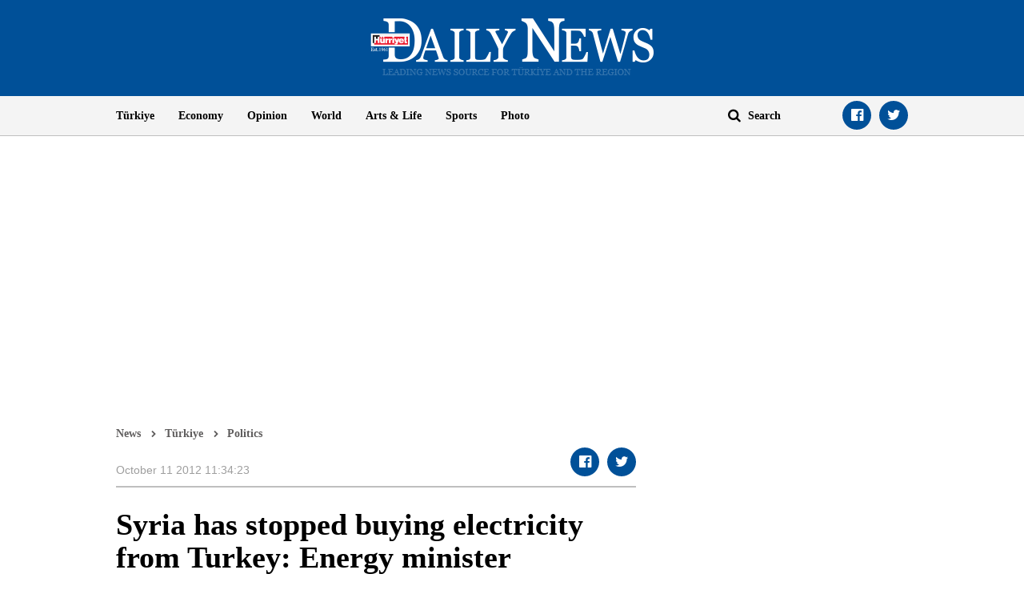

--- FILE ---
content_type: text/html; charset=utf-8
request_url: https://www.google.com/recaptcha/api2/aframe
body_size: 265
content:
<!DOCTYPE HTML><html><head><meta http-equiv="content-type" content="text/html; charset=UTF-8"></head><body><script nonce="WairZrRpuT14j0jNxi-sdw">/** Anti-fraud and anti-abuse applications only. See google.com/recaptcha */ try{var clients={'sodar':'https://pagead2.googlesyndication.com/pagead/sodar?'};window.addEventListener("message",function(a){try{if(a.source===window.parent){var b=JSON.parse(a.data);var c=clients[b['id']];if(c){var d=document.createElement('img');d.src=c+b['params']+'&rc='+(localStorage.getItem("rc::a")?sessionStorage.getItem("rc::b"):"");window.document.body.appendChild(d);sessionStorage.setItem("rc::e",parseInt(sessionStorage.getItem("rc::e")||0)+1);localStorage.setItem("rc::h",'1766748244413');}}}catch(b){}});window.parent.postMessage("_grecaptcha_ready", "*");}catch(b){}</script></body></html>

--- FILE ---
content_type: application/javascript; charset=utf-8
request_url: https://fundingchoicesmessages.google.com/f/AGSKWxUbOedcDfa63YSCVJ-FyU3C4I2R78Lzw-MJkiUOU85vWZ-HSPFx4MqNtChAxN6siif0wXZ7FSU6xUnqQZK0qv_JKsHb-2zojnIuXex2xO7wHPUxOOZed5cI4Gq8okmZPhVo8DNiKI8qjkr1DkKg5Up7pZ1e3TmW2EfIsC4oLjqNnlnHg8nQOv2yXpDP/_-bannerads//yahoo-ad-.se/ads//js.ng/pagepos=/adrefresh-
body_size: -1287
content:
window['b7388ebb-f4f8-4cfa-bd61-f73e579ef9ce'] = true;